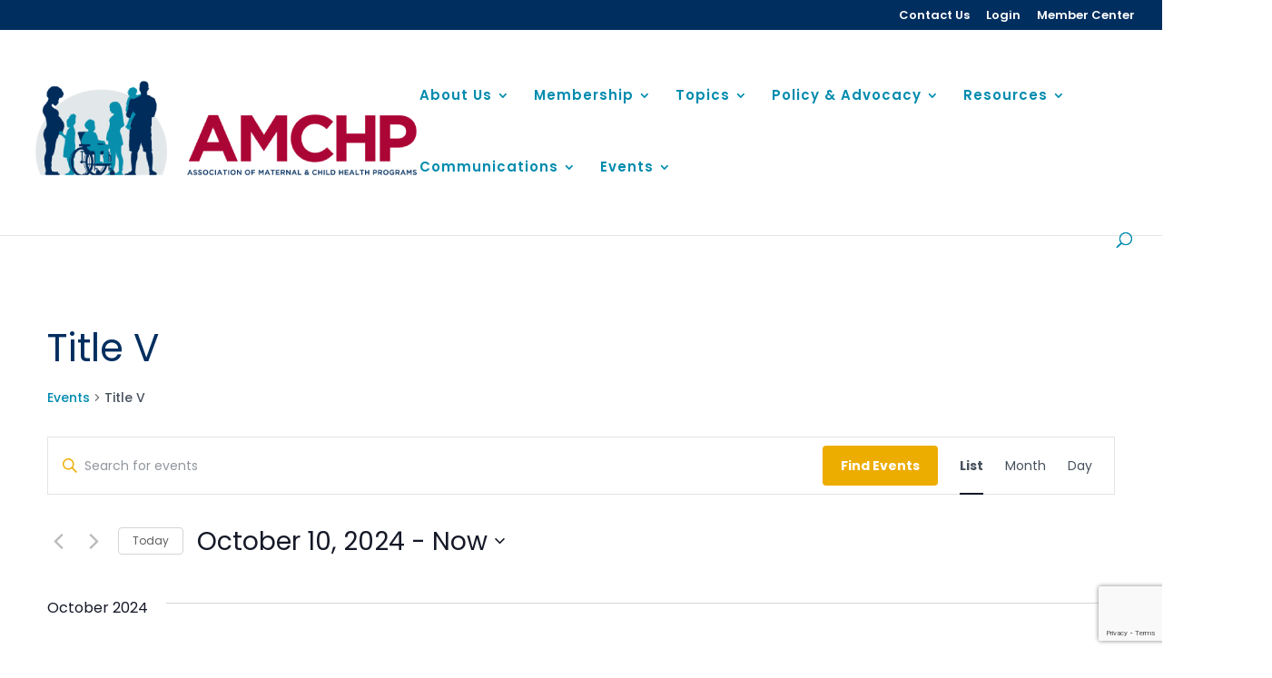

--- FILE ---
content_type: text/html; charset=utf-8
request_url: https://www.google.com/recaptcha/api2/anchor?ar=1&k=6LfHrSkUAAAAAPnKk5cT6JuKlKPzbwyTYuO8--Vr&co=aHR0cHM6Ly9hbWNocC5vcmc6NDQz&hl=en&v=PoyoqOPhxBO7pBk68S4YbpHZ&size=invisible&anchor-ms=20000&execute-ms=30000&cb=5c3bcyxssdkf
body_size: 49479
content:
<!DOCTYPE HTML><html dir="ltr" lang="en"><head><meta http-equiv="Content-Type" content="text/html; charset=UTF-8">
<meta http-equiv="X-UA-Compatible" content="IE=edge">
<title>reCAPTCHA</title>
<style type="text/css">
/* cyrillic-ext */
@font-face {
  font-family: 'Roboto';
  font-style: normal;
  font-weight: 400;
  font-stretch: 100%;
  src: url(//fonts.gstatic.com/s/roboto/v48/KFO7CnqEu92Fr1ME7kSn66aGLdTylUAMa3GUBHMdazTgWw.woff2) format('woff2');
  unicode-range: U+0460-052F, U+1C80-1C8A, U+20B4, U+2DE0-2DFF, U+A640-A69F, U+FE2E-FE2F;
}
/* cyrillic */
@font-face {
  font-family: 'Roboto';
  font-style: normal;
  font-weight: 400;
  font-stretch: 100%;
  src: url(//fonts.gstatic.com/s/roboto/v48/KFO7CnqEu92Fr1ME7kSn66aGLdTylUAMa3iUBHMdazTgWw.woff2) format('woff2');
  unicode-range: U+0301, U+0400-045F, U+0490-0491, U+04B0-04B1, U+2116;
}
/* greek-ext */
@font-face {
  font-family: 'Roboto';
  font-style: normal;
  font-weight: 400;
  font-stretch: 100%;
  src: url(//fonts.gstatic.com/s/roboto/v48/KFO7CnqEu92Fr1ME7kSn66aGLdTylUAMa3CUBHMdazTgWw.woff2) format('woff2');
  unicode-range: U+1F00-1FFF;
}
/* greek */
@font-face {
  font-family: 'Roboto';
  font-style: normal;
  font-weight: 400;
  font-stretch: 100%;
  src: url(//fonts.gstatic.com/s/roboto/v48/KFO7CnqEu92Fr1ME7kSn66aGLdTylUAMa3-UBHMdazTgWw.woff2) format('woff2');
  unicode-range: U+0370-0377, U+037A-037F, U+0384-038A, U+038C, U+038E-03A1, U+03A3-03FF;
}
/* math */
@font-face {
  font-family: 'Roboto';
  font-style: normal;
  font-weight: 400;
  font-stretch: 100%;
  src: url(//fonts.gstatic.com/s/roboto/v48/KFO7CnqEu92Fr1ME7kSn66aGLdTylUAMawCUBHMdazTgWw.woff2) format('woff2');
  unicode-range: U+0302-0303, U+0305, U+0307-0308, U+0310, U+0312, U+0315, U+031A, U+0326-0327, U+032C, U+032F-0330, U+0332-0333, U+0338, U+033A, U+0346, U+034D, U+0391-03A1, U+03A3-03A9, U+03B1-03C9, U+03D1, U+03D5-03D6, U+03F0-03F1, U+03F4-03F5, U+2016-2017, U+2034-2038, U+203C, U+2040, U+2043, U+2047, U+2050, U+2057, U+205F, U+2070-2071, U+2074-208E, U+2090-209C, U+20D0-20DC, U+20E1, U+20E5-20EF, U+2100-2112, U+2114-2115, U+2117-2121, U+2123-214F, U+2190, U+2192, U+2194-21AE, U+21B0-21E5, U+21F1-21F2, U+21F4-2211, U+2213-2214, U+2216-22FF, U+2308-230B, U+2310, U+2319, U+231C-2321, U+2336-237A, U+237C, U+2395, U+239B-23B7, U+23D0, U+23DC-23E1, U+2474-2475, U+25AF, U+25B3, U+25B7, U+25BD, U+25C1, U+25CA, U+25CC, U+25FB, U+266D-266F, U+27C0-27FF, U+2900-2AFF, U+2B0E-2B11, U+2B30-2B4C, U+2BFE, U+3030, U+FF5B, U+FF5D, U+1D400-1D7FF, U+1EE00-1EEFF;
}
/* symbols */
@font-face {
  font-family: 'Roboto';
  font-style: normal;
  font-weight: 400;
  font-stretch: 100%;
  src: url(//fonts.gstatic.com/s/roboto/v48/KFO7CnqEu92Fr1ME7kSn66aGLdTylUAMaxKUBHMdazTgWw.woff2) format('woff2');
  unicode-range: U+0001-000C, U+000E-001F, U+007F-009F, U+20DD-20E0, U+20E2-20E4, U+2150-218F, U+2190, U+2192, U+2194-2199, U+21AF, U+21E6-21F0, U+21F3, U+2218-2219, U+2299, U+22C4-22C6, U+2300-243F, U+2440-244A, U+2460-24FF, U+25A0-27BF, U+2800-28FF, U+2921-2922, U+2981, U+29BF, U+29EB, U+2B00-2BFF, U+4DC0-4DFF, U+FFF9-FFFB, U+10140-1018E, U+10190-1019C, U+101A0, U+101D0-101FD, U+102E0-102FB, U+10E60-10E7E, U+1D2C0-1D2D3, U+1D2E0-1D37F, U+1F000-1F0FF, U+1F100-1F1AD, U+1F1E6-1F1FF, U+1F30D-1F30F, U+1F315, U+1F31C, U+1F31E, U+1F320-1F32C, U+1F336, U+1F378, U+1F37D, U+1F382, U+1F393-1F39F, U+1F3A7-1F3A8, U+1F3AC-1F3AF, U+1F3C2, U+1F3C4-1F3C6, U+1F3CA-1F3CE, U+1F3D4-1F3E0, U+1F3ED, U+1F3F1-1F3F3, U+1F3F5-1F3F7, U+1F408, U+1F415, U+1F41F, U+1F426, U+1F43F, U+1F441-1F442, U+1F444, U+1F446-1F449, U+1F44C-1F44E, U+1F453, U+1F46A, U+1F47D, U+1F4A3, U+1F4B0, U+1F4B3, U+1F4B9, U+1F4BB, U+1F4BF, U+1F4C8-1F4CB, U+1F4D6, U+1F4DA, U+1F4DF, U+1F4E3-1F4E6, U+1F4EA-1F4ED, U+1F4F7, U+1F4F9-1F4FB, U+1F4FD-1F4FE, U+1F503, U+1F507-1F50B, U+1F50D, U+1F512-1F513, U+1F53E-1F54A, U+1F54F-1F5FA, U+1F610, U+1F650-1F67F, U+1F687, U+1F68D, U+1F691, U+1F694, U+1F698, U+1F6AD, U+1F6B2, U+1F6B9-1F6BA, U+1F6BC, U+1F6C6-1F6CF, U+1F6D3-1F6D7, U+1F6E0-1F6EA, U+1F6F0-1F6F3, U+1F6F7-1F6FC, U+1F700-1F7FF, U+1F800-1F80B, U+1F810-1F847, U+1F850-1F859, U+1F860-1F887, U+1F890-1F8AD, U+1F8B0-1F8BB, U+1F8C0-1F8C1, U+1F900-1F90B, U+1F93B, U+1F946, U+1F984, U+1F996, U+1F9E9, U+1FA00-1FA6F, U+1FA70-1FA7C, U+1FA80-1FA89, U+1FA8F-1FAC6, U+1FACE-1FADC, U+1FADF-1FAE9, U+1FAF0-1FAF8, U+1FB00-1FBFF;
}
/* vietnamese */
@font-face {
  font-family: 'Roboto';
  font-style: normal;
  font-weight: 400;
  font-stretch: 100%;
  src: url(//fonts.gstatic.com/s/roboto/v48/KFO7CnqEu92Fr1ME7kSn66aGLdTylUAMa3OUBHMdazTgWw.woff2) format('woff2');
  unicode-range: U+0102-0103, U+0110-0111, U+0128-0129, U+0168-0169, U+01A0-01A1, U+01AF-01B0, U+0300-0301, U+0303-0304, U+0308-0309, U+0323, U+0329, U+1EA0-1EF9, U+20AB;
}
/* latin-ext */
@font-face {
  font-family: 'Roboto';
  font-style: normal;
  font-weight: 400;
  font-stretch: 100%;
  src: url(//fonts.gstatic.com/s/roboto/v48/KFO7CnqEu92Fr1ME7kSn66aGLdTylUAMa3KUBHMdazTgWw.woff2) format('woff2');
  unicode-range: U+0100-02BA, U+02BD-02C5, U+02C7-02CC, U+02CE-02D7, U+02DD-02FF, U+0304, U+0308, U+0329, U+1D00-1DBF, U+1E00-1E9F, U+1EF2-1EFF, U+2020, U+20A0-20AB, U+20AD-20C0, U+2113, U+2C60-2C7F, U+A720-A7FF;
}
/* latin */
@font-face {
  font-family: 'Roboto';
  font-style: normal;
  font-weight: 400;
  font-stretch: 100%;
  src: url(//fonts.gstatic.com/s/roboto/v48/KFO7CnqEu92Fr1ME7kSn66aGLdTylUAMa3yUBHMdazQ.woff2) format('woff2');
  unicode-range: U+0000-00FF, U+0131, U+0152-0153, U+02BB-02BC, U+02C6, U+02DA, U+02DC, U+0304, U+0308, U+0329, U+2000-206F, U+20AC, U+2122, U+2191, U+2193, U+2212, U+2215, U+FEFF, U+FFFD;
}
/* cyrillic-ext */
@font-face {
  font-family: 'Roboto';
  font-style: normal;
  font-weight: 500;
  font-stretch: 100%;
  src: url(//fonts.gstatic.com/s/roboto/v48/KFO7CnqEu92Fr1ME7kSn66aGLdTylUAMa3GUBHMdazTgWw.woff2) format('woff2');
  unicode-range: U+0460-052F, U+1C80-1C8A, U+20B4, U+2DE0-2DFF, U+A640-A69F, U+FE2E-FE2F;
}
/* cyrillic */
@font-face {
  font-family: 'Roboto';
  font-style: normal;
  font-weight: 500;
  font-stretch: 100%;
  src: url(//fonts.gstatic.com/s/roboto/v48/KFO7CnqEu92Fr1ME7kSn66aGLdTylUAMa3iUBHMdazTgWw.woff2) format('woff2');
  unicode-range: U+0301, U+0400-045F, U+0490-0491, U+04B0-04B1, U+2116;
}
/* greek-ext */
@font-face {
  font-family: 'Roboto';
  font-style: normal;
  font-weight: 500;
  font-stretch: 100%;
  src: url(//fonts.gstatic.com/s/roboto/v48/KFO7CnqEu92Fr1ME7kSn66aGLdTylUAMa3CUBHMdazTgWw.woff2) format('woff2');
  unicode-range: U+1F00-1FFF;
}
/* greek */
@font-face {
  font-family: 'Roboto';
  font-style: normal;
  font-weight: 500;
  font-stretch: 100%;
  src: url(//fonts.gstatic.com/s/roboto/v48/KFO7CnqEu92Fr1ME7kSn66aGLdTylUAMa3-UBHMdazTgWw.woff2) format('woff2');
  unicode-range: U+0370-0377, U+037A-037F, U+0384-038A, U+038C, U+038E-03A1, U+03A3-03FF;
}
/* math */
@font-face {
  font-family: 'Roboto';
  font-style: normal;
  font-weight: 500;
  font-stretch: 100%;
  src: url(//fonts.gstatic.com/s/roboto/v48/KFO7CnqEu92Fr1ME7kSn66aGLdTylUAMawCUBHMdazTgWw.woff2) format('woff2');
  unicode-range: U+0302-0303, U+0305, U+0307-0308, U+0310, U+0312, U+0315, U+031A, U+0326-0327, U+032C, U+032F-0330, U+0332-0333, U+0338, U+033A, U+0346, U+034D, U+0391-03A1, U+03A3-03A9, U+03B1-03C9, U+03D1, U+03D5-03D6, U+03F0-03F1, U+03F4-03F5, U+2016-2017, U+2034-2038, U+203C, U+2040, U+2043, U+2047, U+2050, U+2057, U+205F, U+2070-2071, U+2074-208E, U+2090-209C, U+20D0-20DC, U+20E1, U+20E5-20EF, U+2100-2112, U+2114-2115, U+2117-2121, U+2123-214F, U+2190, U+2192, U+2194-21AE, U+21B0-21E5, U+21F1-21F2, U+21F4-2211, U+2213-2214, U+2216-22FF, U+2308-230B, U+2310, U+2319, U+231C-2321, U+2336-237A, U+237C, U+2395, U+239B-23B7, U+23D0, U+23DC-23E1, U+2474-2475, U+25AF, U+25B3, U+25B7, U+25BD, U+25C1, U+25CA, U+25CC, U+25FB, U+266D-266F, U+27C0-27FF, U+2900-2AFF, U+2B0E-2B11, U+2B30-2B4C, U+2BFE, U+3030, U+FF5B, U+FF5D, U+1D400-1D7FF, U+1EE00-1EEFF;
}
/* symbols */
@font-face {
  font-family: 'Roboto';
  font-style: normal;
  font-weight: 500;
  font-stretch: 100%;
  src: url(//fonts.gstatic.com/s/roboto/v48/KFO7CnqEu92Fr1ME7kSn66aGLdTylUAMaxKUBHMdazTgWw.woff2) format('woff2');
  unicode-range: U+0001-000C, U+000E-001F, U+007F-009F, U+20DD-20E0, U+20E2-20E4, U+2150-218F, U+2190, U+2192, U+2194-2199, U+21AF, U+21E6-21F0, U+21F3, U+2218-2219, U+2299, U+22C4-22C6, U+2300-243F, U+2440-244A, U+2460-24FF, U+25A0-27BF, U+2800-28FF, U+2921-2922, U+2981, U+29BF, U+29EB, U+2B00-2BFF, U+4DC0-4DFF, U+FFF9-FFFB, U+10140-1018E, U+10190-1019C, U+101A0, U+101D0-101FD, U+102E0-102FB, U+10E60-10E7E, U+1D2C0-1D2D3, U+1D2E0-1D37F, U+1F000-1F0FF, U+1F100-1F1AD, U+1F1E6-1F1FF, U+1F30D-1F30F, U+1F315, U+1F31C, U+1F31E, U+1F320-1F32C, U+1F336, U+1F378, U+1F37D, U+1F382, U+1F393-1F39F, U+1F3A7-1F3A8, U+1F3AC-1F3AF, U+1F3C2, U+1F3C4-1F3C6, U+1F3CA-1F3CE, U+1F3D4-1F3E0, U+1F3ED, U+1F3F1-1F3F3, U+1F3F5-1F3F7, U+1F408, U+1F415, U+1F41F, U+1F426, U+1F43F, U+1F441-1F442, U+1F444, U+1F446-1F449, U+1F44C-1F44E, U+1F453, U+1F46A, U+1F47D, U+1F4A3, U+1F4B0, U+1F4B3, U+1F4B9, U+1F4BB, U+1F4BF, U+1F4C8-1F4CB, U+1F4D6, U+1F4DA, U+1F4DF, U+1F4E3-1F4E6, U+1F4EA-1F4ED, U+1F4F7, U+1F4F9-1F4FB, U+1F4FD-1F4FE, U+1F503, U+1F507-1F50B, U+1F50D, U+1F512-1F513, U+1F53E-1F54A, U+1F54F-1F5FA, U+1F610, U+1F650-1F67F, U+1F687, U+1F68D, U+1F691, U+1F694, U+1F698, U+1F6AD, U+1F6B2, U+1F6B9-1F6BA, U+1F6BC, U+1F6C6-1F6CF, U+1F6D3-1F6D7, U+1F6E0-1F6EA, U+1F6F0-1F6F3, U+1F6F7-1F6FC, U+1F700-1F7FF, U+1F800-1F80B, U+1F810-1F847, U+1F850-1F859, U+1F860-1F887, U+1F890-1F8AD, U+1F8B0-1F8BB, U+1F8C0-1F8C1, U+1F900-1F90B, U+1F93B, U+1F946, U+1F984, U+1F996, U+1F9E9, U+1FA00-1FA6F, U+1FA70-1FA7C, U+1FA80-1FA89, U+1FA8F-1FAC6, U+1FACE-1FADC, U+1FADF-1FAE9, U+1FAF0-1FAF8, U+1FB00-1FBFF;
}
/* vietnamese */
@font-face {
  font-family: 'Roboto';
  font-style: normal;
  font-weight: 500;
  font-stretch: 100%;
  src: url(//fonts.gstatic.com/s/roboto/v48/KFO7CnqEu92Fr1ME7kSn66aGLdTylUAMa3OUBHMdazTgWw.woff2) format('woff2');
  unicode-range: U+0102-0103, U+0110-0111, U+0128-0129, U+0168-0169, U+01A0-01A1, U+01AF-01B0, U+0300-0301, U+0303-0304, U+0308-0309, U+0323, U+0329, U+1EA0-1EF9, U+20AB;
}
/* latin-ext */
@font-face {
  font-family: 'Roboto';
  font-style: normal;
  font-weight: 500;
  font-stretch: 100%;
  src: url(//fonts.gstatic.com/s/roboto/v48/KFO7CnqEu92Fr1ME7kSn66aGLdTylUAMa3KUBHMdazTgWw.woff2) format('woff2');
  unicode-range: U+0100-02BA, U+02BD-02C5, U+02C7-02CC, U+02CE-02D7, U+02DD-02FF, U+0304, U+0308, U+0329, U+1D00-1DBF, U+1E00-1E9F, U+1EF2-1EFF, U+2020, U+20A0-20AB, U+20AD-20C0, U+2113, U+2C60-2C7F, U+A720-A7FF;
}
/* latin */
@font-face {
  font-family: 'Roboto';
  font-style: normal;
  font-weight: 500;
  font-stretch: 100%;
  src: url(//fonts.gstatic.com/s/roboto/v48/KFO7CnqEu92Fr1ME7kSn66aGLdTylUAMa3yUBHMdazQ.woff2) format('woff2');
  unicode-range: U+0000-00FF, U+0131, U+0152-0153, U+02BB-02BC, U+02C6, U+02DA, U+02DC, U+0304, U+0308, U+0329, U+2000-206F, U+20AC, U+2122, U+2191, U+2193, U+2212, U+2215, U+FEFF, U+FFFD;
}
/* cyrillic-ext */
@font-face {
  font-family: 'Roboto';
  font-style: normal;
  font-weight: 900;
  font-stretch: 100%;
  src: url(//fonts.gstatic.com/s/roboto/v48/KFO7CnqEu92Fr1ME7kSn66aGLdTylUAMa3GUBHMdazTgWw.woff2) format('woff2');
  unicode-range: U+0460-052F, U+1C80-1C8A, U+20B4, U+2DE0-2DFF, U+A640-A69F, U+FE2E-FE2F;
}
/* cyrillic */
@font-face {
  font-family: 'Roboto';
  font-style: normal;
  font-weight: 900;
  font-stretch: 100%;
  src: url(//fonts.gstatic.com/s/roboto/v48/KFO7CnqEu92Fr1ME7kSn66aGLdTylUAMa3iUBHMdazTgWw.woff2) format('woff2');
  unicode-range: U+0301, U+0400-045F, U+0490-0491, U+04B0-04B1, U+2116;
}
/* greek-ext */
@font-face {
  font-family: 'Roboto';
  font-style: normal;
  font-weight: 900;
  font-stretch: 100%;
  src: url(//fonts.gstatic.com/s/roboto/v48/KFO7CnqEu92Fr1ME7kSn66aGLdTylUAMa3CUBHMdazTgWw.woff2) format('woff2');
  unicode-range: U+1F00-1FFF;
}
/* greek */
@font-face {
  font-family: 'Roboto';
  font-style: normal;
  font-weight: 900;
  font-stretch: 100%;
  src: url(//fonts.gstatic.com/s/roboto/v48/KFO7CnqEu92Fr1ME7kSn66aGLdTylUAMa3-UBHMdazTgWw.woff2) format('woff2');
  unicode-range: U+0370-0377, U+037A-037F, U+0384-038A, U+038C, U+038E-03A1, U+03A3-03FF;
}
/* math */
@font-face {
  font-family: 'Roboto';
  font-style: normal;
  font-weight: 900;
  font-stretch: 100%;
  src: url(//fonts.gstatic.com/s/roboto/v48/KFO7CnqEu92Fr1ME7kSn66aGLdTylUAMawCUBHMdazTgWw.woff2) format('woff2');
  unicode-range: U+0302-0303, U+0305, U+0307-0308, U+0310, U+0312, U+0315, U+031A, U+0326-0327, U+032C, U+032F-0330, U+0332-0333, U+0338, U+033A, U+0346, U+034D, U+0391-03A1, U+03A3-03A9, U+03B1-03C9, U+03D1, U+03D5-03D6, U+03F0-03F1, U+03F4-03F5, U+2016-2017, U+2034-2038, U+203C, U+2040, U+2043, U+2047, U+2050, U+2057, U+205F, U+2070-2071, U+2074-208E, U+2090-209C, U+20D0-20DC, U+20E1, U+20E5-20EF, U+2100-2112, U+2114-2115, U+2117-2121, U+2123-214F, U+2190, U+2192, U+2194-21AE, U+21B0-21E5, U+21F1-21F2, U+21F4-2211, U+2213-2214, U+2216-22FF, U+2308-230B, U+2310, U+2319, U+231C-2321, U+2336-237A, U+237C, U+2395, U+239B-23B7, U+23D0, U+23DC-23E1, U+2474-2475, U+25AF, U+25B3, U+25B7, U+25BD, U+25C1, U+25CA, U+25CC, U+25FB, U+266D-266F, U+27C0-27FF, U+2900-2AFF, U+2B0E-2B11, U+2B30-2B4C, U+2BFE, U+3030, U+FF5B, U+FF5D, U+1D400-1D7FF, U+1EE00-1EEFF;
}
/* symbols */
@font-face {
  font-family: 'Roboto';
  font-style: normal;
  font-weight: 900;
  font-stretch: 100%;
  src: url(//fonts.gstatic.com/s/roboto/v48/KFO7CnqEu92Fr1ME7kSn66aGLdTylUAMaxKUBHMdazTgWw.woff2) format('woff2');
  unicode-range: U+0001-000C, U+000E-001F, U+007F-009F, U+20DD-20E0, U+20E2-20E4, U+2150-218F, U+2190, U+2192, U+2194-2199, U+21AF, U+21E6-21F0, U+21F3, U+2218-2219, U+2299, U+22C4-22C6, U+2300-243F, U+2440-244A, U+2460-24FF, U+25A0-27BF, U+2800-28FF, U+2921-2922, U+2981, U+29BF, U+29EB, U+2B00-2BFF, U+4DC0-4DFF, U+FFF9-FFFB, U+10140-1018E, U+10190-1019C, U+101A0, U+101D0-101FD, U+102E0-102FB, U+10E60-10E7E, U+1D2C0-1D2D3, U+1D2E0-1D37F, U+1F000-1F0FF, U+1F100-1F1AD, U+1F1E6-1F1FF, U+1F30D-1F30F, U+1F315, U+1F31C, U+1F31E, U+1F320-1F32C, U+1F336, U+1F378, U+1F37D, U+1F382, U+1F393-1F39F, U+1F3A7-1F3A8, U+1F3AC-1F3AF, U+1F3C2, U+1F3C4-1F3C6, U+1F3CA-1F3CE, U+1F3D4-1F3E0, U+1F3ED, U+1F3F1-1F3F3, U+1F3F5-1F3F7, U+1F408, U+1F415, U+1F41F, U+1F426, U+1F43F, U+1F441-1F442, U+1F444, U+1F446-1F449, U+1F44C-1F44E, U+1F453, U+1F46A, U+1F47D, U+1F4A3, U+1F4B0, U+1F4B3, U+1F4B9, U+1F4BB, U+1F4BF, U+1F4C8-1F4CB, U+1F4D6, U+1F4DA, U+1F4DF, U+1F4E3-1F4E6, U+1F4EA-1F4ED, U+1F4F7, U+1F4F9-1F4FB, U+1F4FD-1F4FE, U+1F503, U+1F507-1F50B, U+1F50D, U+1F512-1F513, U+1F53E-1F54A, U+1F54F-1F5FA, U+1F610, U+1F650-1F67F, U+1F687, U+1F68D, U+1F691, U+1F694, U+1F698, U+1F6AD, U+1F6B2, U+1F6B9-1F6BA, U+1F6BC, U+1F6C6-1F6CF, U+1F6D3-1F6D7, U+1F6E0-1F6EA, U+1F6F0-1F6F3, U+1F6F7-1F6FC, U+1F700-1F7FF, U+1F800-1F80B, U+1F810-1F847, U+1F850-1F859, U+1F860-1F887, U+1F890-1F8AD, U+1F8B0-1F8BB, U+1F8C0-1F8C1, U+1F900-1F90B, U+1F93B, U+1F946, U+1F984, U+1F996, U+1F9E9, U+1FA00-1FA6F, U+1FA70-1FA7C, U+1FA80-1FA89, U+1FA8F-1FAC6, U+1FACE-1FADC, U+1FADF-1FAE9, U+1FAF0-1FAF8, U+1FB00-1FBFF;
}
/* vietnamese */
@font-face {
  font-family: 'Roboto';
  font-style: normal;
  font-weight: 900;
  font-stretch: 100%;
  src: url(//fonts.gstatic.com/s/roboto/v48/KFO7CnqEu92Fr1ME7kSn66aGLdTylUAMa3OUBHMdazTgWw.woff2) format('woff2');
  unicode-range: U+0102-0103, U+0110-0111, U+0128-0129, U+0168-0169, U+01A0-01A1, U+01AF-01B0, U+0300-0301, U+0303-0304, U+0308-0309, U+0323, U+0329, U+1EA0-1EF9, U+20AB;
}
/* latin-ext */
@font-face {
  font-family: 'Roboto';
  font-style: normal;
  font-weight: 900;
  font-stretch: 100%;
  src: url(//fonts.gstatic.com/s/roboto/v48/KFO7CnqEu92Fr1ME7kSn66aGLdTylUAMa3KUBHMdazTgWw.woff2) format('woff2');
  unicode-range: U+0100-02BA, U+02BD-02C5, U+02C7-02CC, U+02CE-02D7, U+02DD-02FF, U+0304, U+0308, U+0329, U+1D00-1DBF, U+1E00-1E9F, U+1EF2-1EFF, U+2020, U+20A0-20AB, U+20AD-20C0, U+2113, U+2C60-2C7F, U+A720-A7FF;
}
/* latin */
@font-face {
  font-family: 'Roboto';
  font-style: normal;
  font-weight: 900;
  font-stretch: 100%;
  src: url(//fonts.gstatic.com/s/roboto/v48/KFO7CnqEu92Fr1ME7kSn66aGLdTylUAMa3yUBHMdazQ.woff2) format('woff2');
  unicode-range: U+0000-00FF, U+0131, U+0152-0153, U+02BB-02BC, U+02C6, U+02DA, U+02DC, U+0304, U+0308, U+0329, U+2000-206F, U+20AC, U+2122, U+2191, U+2193, U+2212, U+2215, U+FEFF, U+FFFD;
}

</style>
<link rel="stylesheet" type="text/css" href="https://www.gstatic.com/recaptcha/releases/PoyoqOPhxBO7pBk68S4YbpHZ/styles__ltr.css">
<script nonce="O7emN8fFQG6U7JzuKcL7sw" type="text/javascript">window['__recaptcha_api'] = 'https://www.google.com/recaptcha/api2/';</script>
<script type="text/javascript" src="https://www.gstatic.com/recaptcha/releases/PoyoqOPhxBO7pBk68S4YbpHZ/recaptcha__en.js" nonce="O7emN8fFQG6U7JzuKcL7sw">
      
    </script></head>
<body><div id="rc-anchor-alert" class="rc-anchor-alert"></div>
<input type="hidden" id="recaptcha-token" value="[base64]">
<script type="text/javascript" nonce="O7emN8fFQG6U7JzuKcL7sw">
      recaptcha.anchor.Main.init("[\x22ainput\x22,[\x22bgdata\x22,\x22\x22,\[base64]/[base64]/[base64]/[base64]/cjw8ejpyPj4+eil9Y2F0Y2gobCl7dGhyb3cgbDt9fSxIPWZ1bmN0aW9uKHcsdCx6KXtpZih3PT0xOTR8fHc9PTIwOCl0LnZbd10/dC52W3ddLmNvbmNhdCh6KTp0LnZbd109b2Yoeix0KTtlbHNle2lmKHQuYkImJnchPTMxNylyZXR1cm47dz09NjZ8fHc9PTEyMnx8dz09NDcwfHx3PT00NHx8dz09NDE2fHx3PT0zOTd8fHc9PTQyMXx8dz09Njh8fHc9PTcwfHx3PT0xODQ/[base64]/[base64]/[base64]/bmV3IGRbVl0oSlswXSk6cD09Mj9uZXcgZFtWXShKWzBdLEpbMV0pOnA9PTM/bmV3IGRbVl0oSlswXSxKWzFdLEpbMl0pOnA9PTQ/[base64]/[base64]/[base64]/[base64]\x22,\[base64]\x22,\x22wr3Cl8KTDMKMw6HCmB/DjcO+Z8OZSUEOHgUaJMKRwrPCghwJw47ChknCoC7CuBt/worDr8KCw6ddImstw6zChEHDnMKHNlw+w4tuf8KRw4gmwrJxw6nDvlHDgH12w4UzwoIpw5XDj8Oqwq/Dl8KOw5QNKcKCw43Ciz7DisOwbUPCtVTCpcO9EQjCg8K5akLCksOtwp0KIDoWwqTDgnA7bMO9ScOSwqLCryPCmcKwY8Oywp/DpzNnCTTCiRvDqMK4wqdCwqjCgcOqwqLDvwvDosKcw5TCuj43wq3CggvDk8KHJzMNCRPDu8OMdi3DsMKTwrckw6PCjko0w65sw67Cmh/[base64]/CjcK1dUwZw4HCvsKowp1rO8OnwqBtViTCmUcyw5nCrsO1w6DDrHM7fR/CqFllwrkFNcOcwpHCtwHDjsOcw6AvwqQcw4ZDw4wOwr3DrMOjw7XCr8OCM8Kuw61Pw5fCtgYAb8OzPcKlw6LDpMKuwq3DgsKFQsKjw67CrwxcwqNvwrd5Zh/Dv2bDhBVdaC0Gw6ZlJ8O3FcKWw6lGMsKfL8ObQi4Nw77CjcK/w4fDgG/DmA/[base64]/DmCfDkkMpw6bDj8KQw4/[base64]/DjMOzwrModsOsEMO7wpLDjcKbwodteVoyw7p2w6vCshTChA0MWyEVL0TChMK/Y8KNwo9HI8OiecK4EBdkdcOGHi0fw4Nsw74mT8KcecObwpbCg1XCszE0GMOpwpHClDYMVsKNIMOTLVoUw7/Dv8OrSn/DhcKsw6YBdAvDqMKJw71ufcKFWgPCkFVQw51EwqvDusOua8OvwoDCj8KNwoTClmxbw5/[base64]/CssOTwo9TwoLCqiZDKUXCksO3wqV+HEEDw4V6w68DasKUw4bCvXoKw5o2GA/DqMKCw7NSw5HDusKlXMKsHjgZHTVEDcOcwo3Ct8OpHR1Fw7hbw77DjcO1woA9w67Cq348w5PDqiPCi2HDqsK7woktw6LCtcOZwq9bw7bClcOqwqvDvMOaTMKodCDCqxcyw4XCg8OGw5Nlwr/[base64]/[base64]/[base64]/CvsOUwo0+Y8OFQsOrY8K0OXbDv8KXBypDworDs1lPwo81Gg0pFWcMw7bCqMOFwqPDu8KqwrZbw5oRex4xwoVgQxLCjsOjw5HDgsKewqbDoQbDth8ew57Cv8OzNsOJZxbDiXLDhVHCicKSaSAzZkXCgH/DrsKLwpBnY3tvw7jDoSk4dVfCs2bDhD4HSx7CosK8XcODTxUNwqpzC8Oww5UzSzgeY8OywpDCh8OICix6wr/DvMKRE3snd8K8JMOlfx3CkUE2wo/Dh8Ktwq0rGQvDgsKzLsKuDVrCkHzDmsK4Wk1CARrDocKuwqY1w58XJcKwCcOYwoTCkcKrUwFkw6M2dsKWWcKxw53Cnj1fH8Kbw4RIIEJcAcOFw53CqlHDoMOww4/Du8K1w7/[base64]/[base64]/[base64]/CnW4/[base64]/T8OUGBzCksOANcKzBVTChsO6wqwOJsOhYcKyw7AGd8OPNcKdw5Asw59pwpvDv8OEwqbCuRnDt8KBw5NTOMKdZcKee8Kxa2TDvcO4EwofTFhaw5Z/[base64]/w5hCwoPCu8KRw43CknJSw7jCjcKkA8Kcwo7CpcKUOnTCinvDl8KuwqbCr8KSSMO9JAzCrsKIwqvDhRnCu8O1NBDCucKmREY6wrJow6nDjzHDkmbDjcKRw4cfGGzDg1/DrMK6e8OTUcKvbcO1eGrDoXRuwrp5X8OEPDZNeU5pwrXCh8KEPjXDj8O8w4fDjcOOR3cGQXDDhMOPSMOTeRcHCGdkwp7CmzRCwrfDvMO4D1UwworCtMOwwrplw7Vaw7nDgmI0wrFHFWlQw7zDg8OawpLChWbChhdBVsOmIMOxwpDCtcOmw5l0QidBRVwIQ8OvFMK/LcO+V3/DjsK5OsK+CsKVw4XCgEPCgVk3Z2gWw6vDmcOUPiXCi8KEDk7Cp8K9VB7DmAjDgnfDtAHCu8KXw7ggw6XCtlhMWFrDp8OTUcKKwrdpVE/ClMKCESUzwqw4YxAyCWEewpPCpsOKwqRWwqrCtsOnF8OmAsKAKnDDisKfO8KeKcOvw5MjejnCscK4R8OHCMOrwrdHHmpLwr3DlAo2EcOZw7PDj8KNwoosw5jCghg9MzpKccKDJsK8wrkXwqstSsKKQG9VwpbClGHDiHzCp8K9w6fDisKlwp0Nw5JrFsOgwpnCiMKkX3/CsjxXwrXDmlJdw6YxW8KpX8OjGxZTwrFcVMOfwprDrsKKHsO5GsKFwq54YVrDi8K7IsKARsKLNXUKwqAXw7FjYsOdwoDCoMOGwoZ+EMKxdy8bw6c+w6fCp37DusKyw4wSwoLCt8KIB8KzXMKMKx4Nwrh3LHXDt8KTDxVEw5bCicOWWcOVP0/CpnDCmRUxY8KQd8O2ScOkKcOVYcOPIsKsw43CghXDowDDmcKXPUPCoFfCosKNf8Khwr3CisObw694w4vConooPnHCssOMw73DnDLDlMKDwpIeD8OvDsOoa8K/w7pyw5vCmUDDnmHCk1nDqC7DgzPDmMO3wr99w6LCs8KcwrtTw6pWwqspwrgIw7fDlsKpSj/DiAvCsAHCqsOnfMOEY8KVDcOHa8KFG8KEMA0jQg/Cv8KtOsO2wpYkEzIuJ8OvwoZODcOwPsOXAMOlw47DksOCwpE3RsOZESLCtC/DuEjDs3vCoUgdwpAMRHATU8K+wpfDplbDnzAnw5XCsQPDmsOSasKhwoFcwq3Di8KZwrw/wrTCtMKHwo8Dw7x1w5XDjcOkw4LDgDfDtx/[base64]/DhSvChV3Cq8K5FxTDlMK7MsOwV8O1NFl2w5fCokPDnVAQw4PCl8KkwrpQMcK5BC91X8KTw5owwr/CpcOUH8K6bBV9woHDpm3DqEwAKjzDscOrwpBkwoBNwrDCnSjCksOmfsOKwqsmLcOJJ8Kbw6fCv0kVPsO6b2zDuQTCsB9pcsKow5bCr2k0QMOEwrh/KcObHRnCssKAGsKPf8O+UQDCmMO/[base64]/CgMOuRBoAFzNww5NadVITw7AZw5UsZ0/[base64]/CpcOnCy/CvFHCq8OEFkfCpMKGZALDucK1Vh0Rw7/CnifDjMOISsOBWjvCtcOUw4TCr8KBw5/DsV4zK2NPQMKiSglZwqFGb8OFwpw/Nnd/[base64]/a8KLEV4wa8K5D8O5w53DggZhwr1cwpDDrGUDwqIuw4LDuMK/U8Kcw7bCui9jwrYXFTp5w7DDp8KHwrzDscOCRAvDrHnCu8KSRiU4NEzCk8KdLMKGcBNyGVo3FWXDt8OdHk4iAk9Twq3DhCPDrsKhw5NDw6zCkUwiwpc2wpYrQXPDrsO8FcO/wq/CnsKhUsOhS8OzFRR6YCZrCBBYwrHCo1vCoGIwJC3DpsK5F23DmMKrRW/[base64]/Dt8O+VMKQKy3DvMK6anE2WihlGMOqISJQw45TXsK7w4Znw5TDmFwJwq/ClMKiw7XDhsK8LcKgWCVhPDUNVQfDqMO9HW1LAcKRU0rCqMKBw73Ds3Ilw6DCjsKpRS8DwrQNMsKJWMKYQTfCusOAwqMwEk3DrMOhCMKTw5EQwrrDnBrCmxzDiQNLw48CwqPDiMOQwqsUMijDp8ODwpDDsAl7w7/DhcK8A8KDw7jDpxPDkcODwpvCrcKjwqTDsMOQwqrDugbDucOZw5pDYxdkwr7CgcOqw6LCiQUjPQLCpX5gUMKFKcKgw7TDvMKpw6l/wqNNJcO2XgHCui/DonXCr8KtEMKzw6Q8G8OPecONwrnCnMOPHsO3ZcKmw4DCokAvN8K0dmzCl0rDqmPDmEMkw5g5A0zDnMOfwqXDi8KICcKVKMKwfcKLSsK3PFtbw4QpSlcrwqzCucOPMxfDhsKILsOpwqUGwrtyW8OywpDDgMOkJMKNNh/DjsKJKQ5IVWPDvVAtw5YnwrvCrMKyP8KGdsKbwphNw7g7B08KOiXDvMOvwrnDoMKnX2JDDcOJNg0Mw41WEih3FcOYH8OsMD3CgAbCphc5wq3CtmPDpgLCk0Qrw6UMRW4rJcKAD8OxHzAEOCkDNMOdwpjDrz/DpcOPw73DtXHCpsK3wpMrOHbCpMKjK8KQbmVPw6olwqnChcKEwpXDscKRw7xKDMOnw7ZnUcOIE1J7REXChVTCujLDj8KFwoTDtsKsw5PChAFab8OoRhbDj8K3wr12HG/DhkfCoHjDtsKLwq3Dj8O/w6onHhbCsz3Ch1h+AMKFwqPDqyfCiD7CrCdBD8O1wrgIIiAvKcKpw4Q3w6rCrsKTw51awrfClQJmwqPCpyLCssKvwq0IQkHCpSXDt1PCly/DjsKkwrBSwoDCjlhhAsK/MDXCii0qFjLCkiPDt8OEw4jCpMOpwrDDrQ3Ckns/WMO6wqbCk8OxJsK8w59vwqrDh8KHwqlNwpMRwrdZNsOvw6xSWsOCw7Iiw6V4OMO1w7I4wp/DjU0Pw57CpcKxeyjCrGVPHSTCssOWJ8Orw7/Cu8Ohwp8xWSzDmMOww5nDisKSVcKZcgbCvStaw6pJw5PClsKJw5rCusKGQsKlw6B0wrY8wovCosOVU0VhZFBxwo5swqQvwrPCq8Kow5fDiAzDgkvDqMKLJw/[base64]/CtMOFw4bDgMOnQEYywq3DvRnCj8OqR3fCn8OdB8OpwpzCiCTDjMODAcOAZkTDhC8Tw7DDjsKzXsOwwr/[base64]/[base64]/W8OVbMOffsKnK8KLwrFawqISwpRawqJkWcKJWX7CqsKATAYgZTkGH8OBQcO4G8KzwrNTQHbCokLDqQHDu8OowoZKWQnCr8KuwqjCmcKXwo7Dt8O0wqR5UsOFYgkiwpPChMOJRAjCvgN0a8KoBXjDgsKNwpRHN8Kgwr9Bw5bDmMKzOR0sw5zCncKnZ08vw43Clw/DllPCssO/CsKtLS8iw5/DqyvCsDjDsytFw6NMFsOpwrTDnxl9wqp+w5IUT8O7wpYBQiLDhhXDksK4wpx6M8KTw69lw4p6w7dJw5IJwqcQwpvDjsKkMV3DiGRxw5wewofDjWfDl2pQw7Vuwopbw59zwqXDqRh+TsKcS8OZw5vCi8OSw69twpvDs8OJwo3Dnn90wrMCw6vCtH7Cm13Djn/[base64]/Dl8Ouw6kYwqPDpcOQaRLDmRwBCBfDnABjw5NnFFvDlx/Cg8KeOA/CvsKWw5dFJxxxPcO6E8KRw6vDu8KZwoPCuGszFVfCsMO8eMKJwoRIOE/DmMKfw6jDjgM8B0vDnMOJBcOfwq7CsnJLwp9/w53CuMOvUsOaw7nCq2bCjgdYw7jDqRJtwqvChsOswqfCgsOpGcOLwpDDmVHCixrDnGRqw6bDgSrCvMKUEmEdQcO8w5jDhglLADXDncONKcKBwpDDsSrDm8OXHcOGK35MD8O7bcO/RAcZQMOeBsONwofCoMKgwqfDpk5ow5pfwqXDrsOzPcK3e8KvDMKEO8OZeMK5w5XDmmLCkE/CsXBGDcOXw4TCkcOWwoTDuMKiVsKHwp/[base64]/DnRFPw6HCkcKew5wZw78eZcKAQQ18Ok5hC8KLXsKjwql6EDPCuMOTPlPCtMOuwoTDm8Oqw7IIFcKNccOeOMOyaFMDw7syDAPCkcKXwoIjwocGRSwTwqDDnzbDnsOCwodQwpVoasOoQ8K8w5AZwqkGwoHDvjfDucOQGSVHwp/DgjnCg0rCqkHDmxbDmgjCvMKywrtFK8O9CFoWB8KeVsOBPmt4eQ/CnQjCtcOhw5LDo3EJwpALFHgEwpRNwqtbwqDCnkHCoVlfwoITQ23CgMKQw4fCmMO0KVVfQMOPHGIGwrZmc8KhQsOyYcKGwqhQw67DqsKpw4l2w5pzRsKow4jCn3vDrCVQw53CnMOqGcKJwqFiLUDClzjDqMKaQcKtBMKEbBnCpRRkIsKBw6DDp8OswqoTwq/[base64]/Du8KVw47Dh27ChsOxw5vDgcKaw4JdXkZKwrbCp2jDmsKZcFhhf8OtYSJmw4XDiMOZw7bDkg9awr4kw7plwpvDgMKCA0gyw4zDoMKvX8ONw4wdBCLCksKyDGs2wrdfX8KwwrPCmDTCjVbCqMKcH0/DnsOSw6jDocOPWW3CiMOWwoItTnnCrcOiwr9rwpzCtHd8Y3nDm3DCiMO/[base64]/Dqh3CksOHw4bCtnrCmhzCqMOwSwhdA8ODwooBw7/DpWJ1w5BIwp9hNMOIw4QgTwbCp8K6wrUjwo0bfsKRK8KFw5RDw6YDwpZrw4rCt1XDq8OXES3DjQdKwqfCgMOZw5YrAyzDq8Ksw51ewqhgThXCkUNOw6DCqmEiwrYzw4PCuE/Dp8KqIy4PwrR+woYRQMOWw7B9w5XCpMKOIQ4IXW8uYnkjIzLDqsOVBGNOw4LDiMOzw6rDs8Oww4w6w6fDnMO2w7DDkcKuP0ZQwqRwBsKbwozDsw7DucKnw44Ewps6R8OjLsOFYk/DusOUwq7CoVNoXCQxwp4UDcKdw5TCnsOUQjF3w6RGDcO2U3/CvMOHwoZHQ8O9UkjCkcKLI8K1dwpnTMOVCmkiXAUrwoTDg8OmG8Otw4hESA7ChHfCusK4FgYawqllMsOUCEbDsMK4VkdKw5TCh8OCKFFSaMOowpRQalRwWcOjfUDCnAjDix5fBl3Djj5/w7JJwqsREjA2AFvDoMO0woZjSMOENjRWK8Ktf1tNwqVPwrvDhmtndkPDoiTCmMKsEsKowoHCrlpze8O5wpMMf8KCDXvDlFIVJGQNeUTDqsOiw6rDn8Kmw4rDp8OVecK1RhoLw5/DgDdtw4xtR8KBdmDCocKtwpHCgMOawpfDmcOmF8K4DcOfw73CnTjCgsKYw4NcfHlPwoHDmsO5fcOXJcKPHcKwwq4kFUADWwtBSV3DhQ/Dn3XCrMKFwrbCuTPDncOXYsKyeMOzLz08wrBWOHUfwpI8woLCg8OkwrYoTBjDn8OFwojCnm/DusOwwpxjTcOSwqI/LMOsZhfCpyZYwoNZTF/[base64]/Ct2fDlcOQAsOTw7XDpGzCvFJsbHTDusK5wqjDocOSwqvCkMOewpjDpxvCrWMEwqMfw6bDiMK0wp/Dm8OawpnCignCosOMKEt/WSpFw43DqjbDkcKXfMOTLMOew7HDgMOEL8K9w6nCu1TDucOQd8OyMhTDvHAvwotowr1dZMO3wrzCmz0iwq1zPTQowrHDjGrDusKmWsO2wr7DqCQrDB7DhiV4NkbDvV1dw7wkdcOgwqNwScKZwpURwqgbOsKnRcKJw7/DvcOJwrpTLmnDpFjCkC8JAFk3w6pLwpfCscK5wqAwTcOwwonCqx/CoxbDimPCscKcwq1ZwovDq8OvbsOfacK5wqwHw7glcjfCv8O/wrPCpsObFWjDhcO4wq7Dphkyw60Xw5cnw592IUAUw43CmsKQCCROw7l9TRhmEsKDMcO9woUGVVbCvsO6ckzDoVYGPMKgKkzCh8K+CMK5SmNUbm/DrMKhEFFow4/CkTzCvMOcJQTDg8KEOHByw5ZCwrIbw5Ykw5Z2XcOSEhzDjMKnPMKfMHt/w4zDsCvCqsK+w4hBw6RYTMOPw7szw7h6w7vCpsOYw7QQOEVfw4/Du8KjQsKdRBzCvxoXwo/CucKWwrNAAF4qw6jDjMOdLk92wrLCucK8TcOxwrnDsiBKJhnCk8ODLMKCw6fDunvCk8OFwr/DisO+ZFsiYMODwo51wqbCmMKAw7zCowjDvsK6wpAMdMOew7FzH8KbwrBFL8KyC8KAw5hxPsKHN8OYw5HDjHo4w7JTwoArwrEuG8Omw4xxw4syw5BtwpXCmcOKwqV/NX/DmsKvw4BNbsKFw5sXwoYaw63CkEbCo2JZwqDDpsOHw45Qw5szLMKiR8KUwqnCkwPCgnrDtUvDncKsTsO9NsKLJcOzasOiw7Jbw4/ChMKTw6nCrcOSw6/Dm8O7dw4Fw4x4d8O+IDbChsKzYGTDuGI6dcKYFsKcf8Kow4Jgw6EIw4REw6FOG18bdDvCsk5Kwp3DosKiQS3DkAnDrcOawpNHwpHDs3/DisO3M8KwPRsEIMOOVMKlKDnDpGTDtHZFZcKOwqLDu8KPwo/Dj1HDt8Ohw4jDmUXCuRtGw78wwqEIwqNkwq7DjsKow5HDsMKYwrgKexcNA3/CusOkwooKV8KLVFYCw7QkwqfDjcKswpU5w6NUwq3Cu8Oaw53CgcOiw7orO2HDn0vCty4Lw5gcwr9ew6PDrn0ewpAqSMKkUMO+wqLCkApMfcKBPcOqw4Z/w4VSw7Ihw67Dvhkuw7NhLSpudMK3bMOxw57DjGYbBcOYHkILeXR5DwcNw6HCv8Ouw5N7w4FwYBc5RsKtw6FLw7ARwrHCo0N3w6rCtW81w7/CnyoRKQpnTDopZDpAwqIAS8OvHMKKUBHCv33CpcKpwqweCD/DsnxJwonCp8KTwrjDvcKjw5/Dl8Ovwq1fw7zCpi/Dg8KJS8OLw59Mw5ZGw611AMODaHnDuw9yw7/Cr8O7FkPCjjB5wpQ+NcO4w7PDmWXCv8KgaizCoMKUe3jDjMOBBxDDgx/CtnliR8KLw6Zkw4XDljbCi8KXwonDp8OCRcODwrUswqvCtcOQwr52w5fCtMKLS8OHw5JUe8K6egxYw77CgMKvwoNxFF/DqBrDtDUyfnhxw5DClcOkwrLDqMKzUsORw7bDmFd8FMKpwrA1w5nCm8OpA0rCn8OUw5XCqwVZw4zCmGZiw5wCJMKpw78OBMOYbsKfIsOKfMOJw4/[base64]/CoMO6PGrDgnvDn8OJTMOZB8Ohw7LDqcKrMMK3wozDg8Khwp7Csz3DkMK3UBRrXBXCnkBiwoZAwpg3w6/CkCJea8KHS8OpEcOdw5cpZ8OJwoLCucKPDTLDrcO1w4QELMKWVhNGw4pAMMODRDAVT38Jw6EiSRtZSsOFZ8OaSsK7wq/[base64]/[base64]/V2zCo8KLNsKpw4DCiVUJwpLCl8KvT3Ziwop8f8KQw7Nrw5TDghTDsVjDgVLDv1liw7lCfB/DtnXDkMKsw7VLbWzDvsKwbkYZwrHDgsK7w7jDsQwRY8KvwoJqw5IXF8OJLMOyZ8K5woM2LsKEJsKPQ8O2wqLChMKKZTcrbQZfBylZwqdMwp7Dm8KkZcO1RyHDm8KXR2ASRcKbKsOCw5HDrMK8VQdww4PDoRXDo0vCmcO/wqDDmUpFw7UPABbCuDnDrcKiwqZ7LhdiCkzDhX/CiVzCmsKjTsKWwonCkw0twp7ChcKnVsKVM8OewpVACsOXA3gZHMO/woUHBwZ/GMOvwocLJ093wqDDvklBw5TDh8OUGMOJUmHDtWMOcWjDlDpJVsKyYMKqdsK9w5LDssKzcAcfV8OyIynCk8OCwpR7PAkqdMONSCtKwrHDicOZfsK0KcK3w5HCiMO/CcOJS8Kww7jCoMOcw6lTw6HCkysnL1wAd8KyVMKSUHHDtcOiw5JrChISw7jCq8OlYcK2HjHCqsOHfmNpwrkof8K4B8KSwrYuw54rF8OCwr90wpMmwp7Dn8O3E24oEcOQPTfCuSPCtsOjwpNlwosXwpU5w5vDs8OUw6zCqXvDrRPDiMOqdcOMRhZ5UDjDrznDosK/FlFRZC92IT7CqixUYVMWw7rCu8KCIsONHwoKw5HCnnrDmRLDucOqw7fCoREkbsOZw68JVsKKZA3CmXDCpcKAwr1ewozDq3TClMKWRU8Jw4vDhsOhPcKRGsOiwq/Do0zCsDMPemrCmMODwrzDlcKpGnjDt8OkwobCqkZVcWrCq8O5LcK/JzfCu8O3BsOTGgTDj8KHIcKvehHDr8KjLsKZw5wDw6pUwpLCrsOpPsK6w7sOw6x4SFfCusORZsKvwr7ClMOjw55rw53Cs8K8Jnorw4DDn8OEw5sOw47DlMKnw5RCwq/Ct2HDmWNHHiJ3w4sywrDCnXfCoTrCu2FKchUnecOcKMO1wrfCjDbDqg3DnMO1flsHVMKBQzMdw64UHUhewqt/wqjCjMKfw7bDmcOUDjNUw4DDk8Opw5c7IcKfFDTCmsORw5ARwqQbbgDCgcOhDzYHdinDhnLCvkQBwoUVw4AmZ8OJwqw6VsOzw7s4asOVw6ocCVU4E1F0wq7CgFEZf3fDl05RUcOWZi8XD35/RwtlGMOhw7fCp8Kkw5cvwqMIUsOlCMO4wroCw6LDjcOibV8+Hn/Cn8OWw4JQbcOswrbChFAMw6/DkSTCosOwIsKKw6Q7IE42KSNFwohMYjzDpcKMJcK1W8KCaMKJwovDhsOIcFlSEzrChcONVGjDnn/[base64]/[base64]/Ch8O3HcOpIldoQwvDhMKnZUHDm8K6KkjDqMOPD8OPwqEZwqAKcB3CiMKcwp3CncKTw7/CucOwwrHCqcOgw57Dh8OtTMORRTbDolTCisOQd8OqwpA5dy4SJG/[base64]/[base64]/[base64]/[base64]/wpNKw7dCwptwMyM9UsOPwqNgwrLDv8OMJcKJXwBWKcKsAjI+eiDDs8OAZ8O9EcO0BMKfw6PCj8Odw60Tw7oFw5LDmXNNX0d8w5zDtMKDwrdow58USWYGw6vDu1vDmMOuYkzCqsKlw7fCnAjCmGPDlcKSGMOfXsOffcKsw7tlwrFJUGjCrsOFdMOcLy9Ya8K/IcKnw4jDsMO0w7ljez/[base64]/[base64]/Cnm94wr4cw7ZWw6TCo8OGdXnCksK+w7/DgD7DhcOWw4rDvsKsX8KSw5zDoTovF8OFw5Z/K3UOwp7DnCjDuDZbJ0HCkx/Cp0lCKMOCDQAPw4kpw7t1wqnCgh3DvCDCvsOuQXBkR8O/QxHDhH8nPVF0wq/[base64]/Di8OlHMO1FTITwrBdHEfDicOdw69iw5nDo0/Dl0HCtMO6dMOLw54Hw6N2WX/Cq0TDoCRIdULDrHzDuMKHKDXDi0N7w4/CmMOow5fCkW5/[base64]/Dp8KvXMKUF8OEegBOw4cVZRk/TcOTL0F3QQnCtsKfw5gma3ZXBMKpw5jCrQItCiZyKcK1w6/Cg8OHwo3DpMO/VcOZw6nDjMOIC3zCrcKCw5fCh8KEw5N1X8OLw4fCm0XDrmDDh8KFw4bDt03DhUpuGXYcw4AaD8OQN8OYw7VTw6Fpw6nDlMODw7suw6HDi1tfw7QIRMKtIS7DriNbw6F+wqReYSLDiwwTwq8XX8Ouwoo2FcOCw78iw79XMMKNXHQDLMKeGcO7JEctw7VGZ2HDvsOnCsK/wrrCsCnDlFjCosOdw7/Dh0UwSMOhw4rCq8ODTsOBwq18wqTDscOWXMKiWcORw6nDt8OWO0hDwpsmJMO/JsOxw7XDucKMFCRvVcKLbsO0w5YIwq7DusKmBcK/MMK6C2/[base64]/VcO2R0M2wrcmKE4Awp4MwqJwFxgvEBh7w6fDpQDDo33DvMOlwpA2w4bClTjDoMO/[base64]/[base64]/[base64]/Cvwd0w6nCtTB9w7J3w6VCJ8OLw4kBJMKiGcOXwp9rBMKzDVPCpSbCosKEw647IsK5wqzDoH/DssOAdsKjM8Kvwqh4Fj1ywqd1wonCrMOkwqxtw6tsa2ImJB7CjsOybcOHw4fCpMKqw7NxwooPWsKFMiTDoMKVw4LCgcO4woIjcMKkaT/CscKTwrnDrCtnN8KAcRnDpF7DpsO5ADtjw5NYLcKowp/[base64]/CtMKsTsOMw7nDki9/w5RRVMO4wpfDmGIDw4ElwrjCrG/DggIAw63CpmjDlQAjHMKMYBDCgVt1JMKhP182IMKqCcKHDCvCrRjDlcO/[base64]/DicKmDTxCwrnCu2UWwr4mHXAbw4LCg8Orw4zCjMOkIcK0w6jDmsKlcMOVC8OdJsOQwq5/SMOmM8KZIsOxBnnChXfCk3DCm8OYJkTCn8K0Zl3Dm8O8DsKBb8KRH8K+wrLCkinDqsOCw5UWHMKMX8OzOnwtVsOow4XCtsKUw7I7wrnDth/CtsKeIzXDscKWe1NOwqPDq8Klwqo3wrTCnTrCgsO/w61ow4TCq8KuG8Kvw5QZXkgQLV3DnMKwX8KiwrLCvWrDrcK0wqPCm8Kbwr3DiBMICxLCsCDCkV0HKApsw6gDasKFC3Fvw4fCujHDgFfCo8KfKsKtw7gQQsOYwqXCkk3DiQggw4/CicK/WHMrwrTCjl1idcKIJW/DpsOhIsKTw5kpwpRSwrQ4w4DDsh/CtcK7w6kuw4/CjsKzw7oOQyjChRjCnsKaw5kPwqfDuFTDn8OFwqbCgw5jWcKMwoBxw5k+w5BAOX3DoV5dSBHCscOywrTCoGZmwqc0w5o1w7TCpcO4b8K0P37DnMOEw5PDkcOoPMKDaQfDjRlHYMKaG3pewpzDs1HDpMOqwq1CEQY4w4RWw5/[base64]/dzXDqnzCoR9uw4ZvKcOFwrxZGsOpw6gvWMKZHMK5w68Hw7lWZwnCicOoSzfDsxvCiR/Ck8KvDcOZwrNIwr7DiA9sHiE2w5Nnwo0mLsKEfEnCqTQzeinDlMKawoAkcMKHbMO9wrANVcO2w5VWG2A7wqbDi8KeGHbDmsOnwoHDgsOrYSNbwrU8SCUvMw/[base64]/[base64]/[base64]/w447OEJAA8OjAsOOw7LDncOqASs9MwQaJMKTw4h9wq1hFmvCkg0yw4DDt2opw5UYw7LCu00bfXPCq8Ofw4NCFMO+woTDu1rDocOVwpfCv8OcaMOjw6XCh2IpwoRvAcKDwr/CncKQBVUGwpTDgnHCncKuKxvDkcK4w7TDoMO2w7TDs0PCncOHw5/[base64]/DnDPDlmdXWsKVw5HClWBDFMKiFlXCgcOJwqsQw5bDmlcow5TCkcOEwrDCoMOUesKDw5vDjktETMKewo1UwrI9wo5bEVcwFWwpFMKow4LDs8K+TsK3wo/CtVwEwr7CqxxIwq5Qw6dtw404X8K+aMOCwoJJdMOYwqJDUGZKw78YOGYWw5MXK8OIwo/DpSjDjsKgwpHCs27CrA7Cj8K4U8OsZcKqwrcfwqwKTMK+wpMTZcK1wrEsw7PDtz7DuUFWbgLCung3GcKyworDsMOkQEfCsQVnw5Zgwo0Hw4XCr0gRcF/[base64]/DpMKcwqvCocK4wqdgwoEDWcO1SsOqEgwgwpd0w6EQKTbDrsK4J3Yhw4rDoHzCsyvCvEjCugnDpcOpw55pwrN5wqdycDvCnGXDixXDvMORcwgYbcOvWGQ8EWzDvmE7CC7CkHZgA8O+wrMuBT5IXzPDv8KDIGNUwpvDgVDDt8Knw7QTKGnDosOXN3vDsDkWdsK/THQHw5LDl2fDhsKXw49Rwr4IIMOmLWHClMK1wolHT1/[base64]/[base64]/DrMKnFsKxwoBHw5zDgcKxQw4LwpzCkWlGw6h+Hzdzwq7DpXbCt1TCvsO9QyjCoMKFTl9hVTUMwpRdLjxOB8OOTEwMCHwSdE1KFcKGEMOLOcKcKMOlwpUdI8OlH8OAYkfDsMO/BjXCvCvChsOyWsO0d08JQ8KATBPCjsKASsOrw4FRfMOON2PCmCwff8KywojCqF3CisKqJhQkNErCnw0Pwo4HbcKxw7nCowZ2wpxGwrbDlBrCv2fCpl/[base64]/[base64]/[base64]/DgcKBw4jDiXERwqXDlFTDvMKdwrXCnBHCkTYvXHwEwovDj2PCtmVedcOowokBO2XDrlIldsKKw5vDsGdjwrnCn8O/Rx7DjkHDh8KJdcOwTX/DqMOaHxQiX2kPUDBZwpHCgAvCmD17w4/CqmjCr2VlHcKwwo3DtmDCgV8jw7vCnsOeESnCl8OyesOmDWg4SxPDghECwo0NwrbDhS/DmgQOw67Di8KCYsKGM8KHw5HDqsK5w6B8KsORN8OtAG/CrArDpHArFgfCmMO/[base64]/[base64]/DosKRwpLCp8KQw4LDhElPFWrChlEgV8Kuw5XDssKmwqTCnFrDoigSCxcMMChWbVfDgmzDjcKHwpnDl8KXB8OLwqrDjcOnfSfDvmjDinzDucOKOMONwqTDtMKlw4jDhMK0GSdrwpxUw5/DvWdlwqXClcO6w4x8w49rwp/CuMKhUz7DrXDDnsOEwo0Kw6ALQcKvwoXCikPDkcO+w7jDk8OUdwDDlcO2w5XDjW3ChsKLXmbCpHIewonCjsORwpU1PsOkw6vCkUQew7Fdw5/ChcOYdsOqKT7Dn8OUeifDlkcew5vCujwOw61YwporFGjDolsUw70Jw7FowpB5wpVQwrVINRLCtWjCksKsw4bCi8K/wp9Zw7oWwrEQwq7CuMOGCwsTw6gMwqMVwq7CikLDtcOuJcK0I0XCuCNEWcO4dUl3RcK0wqjDmgXCqQsWw5VdwqrDjsOyw40rQ8KCw5J0w7d8GBoQw7lILGRGw4DDqRLChcOfGsOGOMOsLGgVcQhxw4vCssOhwqJue8OFwrMiw5U5wqLCpMOnOHR2FEfDjMOdw4fCqR/DssOMFsKjDsOhXhjDs8K6YsOcRcK4RhjDqQ8kbW3CrcOEO8KBw6fDt8KQFcOlw5Ijw70awoHDrQxJYRrDr2TCtSF7DcO7ccKoYMOTMcKAcMKgwrMxw6LDvgDCq8O9W8Ohwq3CtU/Cr8Ohw7cOZ04Vw4Y/wqXDhwLCqCLDrjYrQMOwHsOQwpJ7DMK6wqE+YGDDgEBywp/DvzDDqkV/ZxbDm8OCD8OSPcObw7lYw4BHTMOfMm5ww5HDucOaw4/Ck8KfL2QEXcOCVMKawrzDssOFJMK2GMKJwoNbGsOPbMORVcOuPsOSSMOpwofCqzhvwrFgUcK7cWheOsKEwoTCk1rCtS8+w4vCj3jCr8Ojw6fDkAjDrcOSw5/DnsOpZ8KAJTzCusOZJcKKAhJDVVFoNCPCtX4Hw5jCjnbDrkvDhcO3McOFWmYkN0HDv8KMwowhJ3bCgMOVw7fDscK6w4U6EcKIwp1PVsK/OsOAU8O3w67DqMK7KnrCtmNJE046wpYhcMKTeyZRWcOvwpLCicOgwr9zIsOiw5LDizcFwrbDuMOmw6LDpMKnwqpvw5jCvHzDlj7Cp8K+wrnCuMOrwrfCrMOIwo/Cj8K/RmAOGsKAw5dfwqU/[base64]/CvcOhQsOBW8OWTgHDkcOzwqICw655wpwiS8OUw4k9wpXCncOFT8KCIkrCpMK4wr/DhsKfMMOUKMOew7g3w4QCamgcwpHDs8OzwrXCtw7DpsOEw5J4w7fDsE3CpD5eJ8OtwoXDrz13BzbCmlAdC8KxZMKOFMKBG3bDoApcwo3CmcO9Mm7Cg3E7XMOiJ8KVwoNDTTnDnDVVwojCnxB4wpHDojk1asKfc8OMECzCt8ObwqzCsi3CgkAMBcOtw4bDusOyES/CgcKQOsKDw54LUWfDsGYEw5/[base64]/CicOjwrNew7s1ElNtXQLCrVrDnDfDriHCq8KSQMO/wqLDiR/DpVgPw4toGsKeH0LCssKRw7/[base64]/Cn8Kzw6LDi2nCkMO2VcK0I2rDssK6KnjCtgpENCppZcKWwrDDkMOzwrfDsTVYCcKYIFzCuXMVw5tlw6TDj8K1BhIvCcK7f8KpbzHDjG7DuMOIPiNQbl8vwqnDk0LDjnDCgRfDvMO7McKgCMOZwq3CocOsCntowonCssOnGTtnwr/DgMOqw4vDg8OiY8KIRn9Rw4Mhwqg8wofDt8KMwodLJU/[base64]/CnnvDiGBAwp1FwozDqMOqIsKHXHFBdMO7NMOhwrkDwrtuHBzDqXl+P8KUEGDCmjbDmsOpwrI+EsKyTMO0wqRLwpZ1w4XDoyxAwowmwrdXF8OdLH0Nw4DCk8KeMCbCkMKhw5d2wqtgwok8cRnDtS/Dom3DuAQ7NTN7TcKmMcKSw6g/PhvDlMKUw63CoMKAM2nDjzbCqcK0N8OXMCjCp8K7wpMQw6dnwo7DvHdUwrHDjCrCo8OywpFtHwBgw7cvwrTDoMOBZQvDpDDCtcOvcMODTTRPwqrDvg/CvAACHMOcw4RXWMOcVVRAwqEKf8KgUsOke8KdIREiwqQGw7bDrMOkwpjDm8OhwrB3woXDssKUQMOSZcKWDnjCv2HDgW3CjnAswoTDl8KMw5AAwrPCvMKfLcONwosuw4bClMKkwq3DnsKFwr/Do1fClHbDonlHLMK5DMOCcgRuwoxewqBAwr3Ct8OSGT/[base64]/DrRQcwpxCTsK5P8Od\x22],null,[\x22conf\x22,null,\x226LfHrSkUAAAAAPnKk5cT6JuKlKPzbwyTYuO8--Vr\x22,0,null,null,null,0,[21,125,63,73,95,87,41,43,42,83,102,105,109,121],[1017145,913],0,null,null,null,null,0,null,0,null,700,1,null,0,\[base64]/76lBhmnigkZhAoZnOKMAhk\\u003d\x22,0,1,null,null,1,null,0,1,null,null,null,0],\x22https://amchp.org:443\x22,null,[3,1,1],null,null,null,0,3600,[\x22https://www.google.com/intl/en/policies/privacy/\x22,\x22https://www.google.com/intl/en/policies/terms/\x22],\x222Ix5vGOYAkvajE276eZ0Am9/albDRAkjnj0wZtMVusE\\u003d\x22,0,0,null,1,1768553493734,0,0,[191,136,13,43,9],null,[21,178,23],\x22RC-QBS6z35HNzYIYQ\x22,null,null,null,null,null,\x220dAFcWeA5Nk3Dcd9rrtu_87PtkWl0Y39oGzwJVfxtdd8AWg0PFvM8IYLoaFSWrPz7PfjzTnOEI6w7yFafS9zBfqj9Ng41_6LzBgg\x22,1768636293665]");
    </script></body></html>